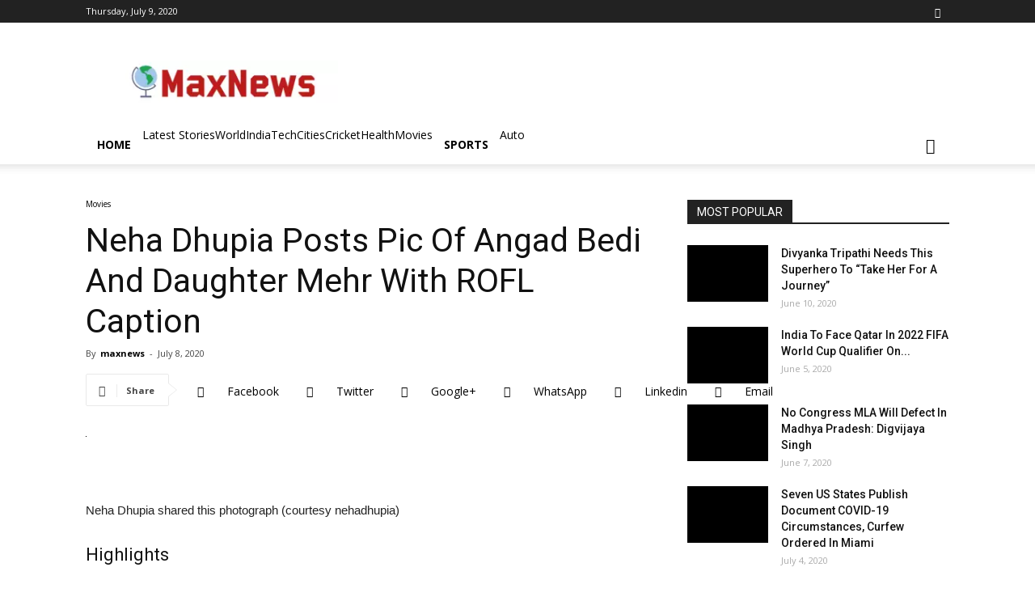

--- FILE ---
content_type: text/html; charset=utf-8
request_url: https://maxnews.in/neha-dhupia-posts-pic-of-angad-bedi-and-daughter-mehr-with-rofl-caption/
body_size: 15648
content:
<!DOCTYPE html>
<html lang="en-US">
<head>
  <meta charset="utf-8">
  <title>Neha Dhupia Posts Pic Of Angad Bedi And Daughter Mehr With ROFL Caption - maxnews</title>
  <meta name="viewport" content="width=device-width, initial-scale=1.0">
  <link rel="pingback" href="/xmlrpc.php">
  <meta property="og:image" content="https://i0.wp.com/maxnews.in/wp-content/uploads/2020/07/eum6j8pg_neha-instagram_625x300_08_July_20.jpg?ssl=1">
  <link rel="icon" type="image/png" href="/wp-content/uploads/2020/06/logo2.png">
  <meta name="bingbot" content="index, follow, max-snippet:-1, max-image-preview:large, max-video-preview:-1">
  <link rel="canonical" href="/neha-dhupia-posts-pic-of-angad-bedi-and-daughter-mehr-with-rofl-caption/">
  <meta property="og:locale" content="en_US">
  <meta property="og:type" content="article">
  <meta property="og:title" content="Neha Dhupia Posts Pic Of Angad Bedi And Daughter Mehr With ROFL Caption - maxnews">
  <meta property="og:description" content="Neha Dhupia shared this photograph (courtesy nehadhupia) Highlights Neha shared a pic of Angad and Mehr
 Neha’s publish cracked up Angad Bedi as nicely
 Angad might be seen taking part in with Mehr in her cot New Delhi: Neha Dhupia and Angad Bedi typically paint Instagram crimson with their liked up posts however their daughter […]">
  <meta property="og:url" content="https://maxnews.in/neha-dhupia-posts-pic-of-angad-bedi-and-daughter-mehr-with-rofl-caption/">
  <meta property="og:site_name" content="maxnews">
  <meta property="article:published_time" content="2020-07-08T20:37:03+00:00">
  <meta property="article:modified_time" content="2020-07-08T20:37:04+00:00">
  <meta property="og:image" content="https://c.ndtvimg.com/2020-07/eum6j8pg_neha-instagram_625x300_08_July_20.jpg">
  <meta name="twitter:card" content="summary_large_image">
  <script type="application/ld+json" class="yoast-schema-graph">
  {"@context":"https://schema.org","@graph":[{"@type":"WebSite","@id":"https://maxnews.in/#website","url":"https://maxnews.in/","name":"maxnews","description":"fastest news website","potentialAction":[{"@type":"SearchAction","target":"https://maxnews.in/?s={search_term_string}","query-input":"required name=search_term_string"}],"inLanguage":"en-US"},{"@type":"ImageObject","@id":"https://maxnews.in/neha-dhupia-posts-pic-of-angad-bedi-and-daughter-mehr-with-rofl-caption/#primaryimage","inLanguage":"en-US","url":"https://i0.wp.com/maxnews.in/wp-content/uploads/2020/07/eum6j8pg_neha-instagram_625x300_08_July_20.jpg?ssl=1"},{"@type":"WebPage","@id":"https://maxnews.in/neha-dhupia-posts-pic-of-angad-bedi-and-daughter-mehr-with-rofl-caption/#webpage","url":"https://maxnews.in/neha-dhupia-posts-pic-of-angad-bedi-and-daughter-mehr-with-rofl-caption/","name":"Neha Dhupia Posts Pic Of Angad Bedi And Daughter Mehr With ROFL Caption - maxnews","isPartOf":{"@id":"https://maxnews.in/#website"},"primaryImageOfPage":{"@id":"https://maxnews.in/neha-dhupia-posts-pic-of-angad-bedi-and-daughter-mehr-with-rofl-caption/#primaryimage"},"datePublished":"2020-07-08T20:37:03+00:00","dateModified":"2020-07-08T20:37:04+00:00","author":{"@id":"https://maxnews.in/#/schema/person/5c2fa45ccc585b8ac6aae565aef01a9a"},"inLanguage":"en-US","potentialAction":[{"@type":"ReadAction","target":["https://maxnews.in/neha-dhupia-posts-pic-of-angad-bedi-and-daughter-mehr-with-rofl-caption/"]}]},{"@type":["Person"],"@id":"https://maxnews.in/#/schema/person/5c2fa45ccc585b8ac6aae565aef01a9a","name":"maxnews","image":{"@type":"ImageObject","@id":"https://maxnews.in/#personlogo","inLanguage":"en-US","url":"https://secure.gravatar.com/avatar/3e3305c7a39f6f5eead3b785c62ec4b8?d=mm&r=g","caption":"maxnews"}}]}
  </script>
  <link rel="dns-prefetch" href="//fonts.googleapis.com">
  <link rel="dns-prefetch" href="//s.w.org">
  <link rel="alternate" type="application/rss+xml" title="maxnews » Feed" href="/feed/">
  <link rel="alternate" type="application/rss+xml" title="maxnews » Comments Feed" href="/comments/feed/">
  <link rel="alternate" type="application/rss+xml" title="maxnews » Neha Dhupia Posts Pic Of Angad Bedi And Daughter Mehr With ROFL Caption Comments Feed" href="/neha-dhupia-posts-pic-of-angad-bedi-and-daughter-mehr-with-rofl-caption/feed/">
  <script type="text/javascript">
                        window._wpemojiSettings = {"baseUrl":"https:\/\/s.w.org\/images\/core\/emoji\/12.0.0-1\/72x72\/","ext":".png","svgUrl":"https:\/\/s.w.org\/images\/core\/emoji\/12.0.0-1\/svg\/","svgExt":".svg","source":{"concatemoji":"https:\/\/maxnews.in\/wp-includes\/js\/wp-emoji-release.min.js"}};
                        /*! This file is auto-generated */
                        !function(e,a,t){var r,n,o,i,p=a.createElement("canvas"),s=p.getContext&&p.getContext("2d");function c(e,t){var a=String.fromCharCode;s.clearRect(0,0,p.width,p.height),s.fillText(a.apply(this,e),0,0);var r=p.toDataURL();return s.clearRect(0,0,p.width,p.height),s.fillText(a.apply(this,t),0,0),r===p.toDataURL()}function l(e){if(!s||!s.fillText)return!1;switch(s.textBaseline="top",s.font="600 32px Arial",e){case"flag":return!c([127987,65039,8205,9895,65039],[127987,65039,8203,9895,65039])&&(!c([55356,56826,55356,56819],[55356,56826,8203,55356,56819])&&!c([55356,57332,56128,56423,56128,56418,56128,56421,56128,56430,56128,56423,56128,56447],[55356,57332,8203,56128,56423,8203,56128,56418,8203,56128,56421,8203,56128,56430,8203,56128,56423,8203,56128,56447]));case"emoji":return!c([55357,56424,55356,57342,8205,55358,56605,8205,55357,56424,55356,57340],[55357,56424,55356,57342,8203,55358,56605,8203,55357,56424,55356,57340])}return!1}function d(e){var t=a.createElement("script");t.src=e,t.defer=t.type="text/javascript",a.getElementsByTagName("head")[0].appendChild(t)}for(i=Array("flag","emoji"),t.supports={everything:!0,everythingExceptFlag:!0},o=0;o<i.length;o++)t.supports[i[o]]=l(i[o]),t.supports.everything=t.supports.everything&&t.supports[i[o]],"flag"!==i[o]&&(t.supports.everythingExceptFlag=t.supports.everythingExceptFlag&&t.supports[i[o]]);t.supports.everythingExceptFlag=t.supports.everythingExceptFlag&&!t.supports.flag,t.DOMReady=!1,t.readyCallback=function(){t.DOMReady=!0},t.supports.everything||(n=function(){t.readyCallback()},a.addEventListener?(a.addEventListener("DOMContentLoaded",n,!1),e.addEventListener("load",n,!1)):(e.attachEvent("onload",n),a.attachEvent("onreadystatechange",function(){"complete"===a.readyState&&t.readyCallback()})),(r=t.source||{}).concatemoji?d(r.concatemoji):r.wpemoji&&r.twemoji&&(d(r.twemoji),d(r.wpemoji)))}(window,document,window._wpemojiSettings);
  </script>
  <style type="text/css">
  img.wp-smiley,
  img.emoji {
        display: inline !important;
        border: none !important;
        box-shadow: none !important;
        height: 1em !important;
        width: 1em !important;
        margin: 0 .07em !important;
        vertical-align: -0.1em !important;
        background: none !important;
        padding: 0 !important;
  }
  </style>
  <link rel="stylesheet" id="wp-block-library-css" href="https://c0.wp.com/c/5.4.2/wp-includes/css/dist/block-library/style.min.css" type="text/css" media="all">
  <style id="wp-block-library-inline-css" type="text/css">
  .has-text-align-justify{text-align:justify;}
  </style>
  <link rel="stylesheet" id="contact-form-7-css" href="/wp-content/plugins/contact-form-7/includes/css/styles.css" type="text/css" media="all">
  <link rel="stylesheet" id="wp_automatic_gallery_style-css" href="/wp-content/plugins/wp-automatic/css/wp-automatic.css" type="text/css" media="all">
  <link rel="stylesheet" id="td-plugin-multi-purpose-css" href="/wp-content/plugins/td-composer/td-multi-purpose/style.css" type="text/css" media="all">
  <link rel="stylesheet" id="google-fonts-style-css" href="https://fonts.googleapis.com/css?family=Open+Sans%3A300italic%2C400%2C400italic%2C600%2C600italic%2C700%7CRoboto%3A300%2C400%2C400italic%2C500%2C500italic%2C700%2C900&ver=9.6.1" type="text/css" media="all">
  <link rel="stylesheet" id="td-theme-css" href="/wp-content/themes/Newspaper/style.css" type="text/css" media="all">
  <link rel="stylesheet" id="tdb_front_style-css" href="/wp-content/plugins/td-cloud-library/assets/css/tdb_less_front.css" type="text/css" media="all">
  <link rel="stylesheet" id="social-logos-css" href="https://c0.wp.com/p/jetpack/8.6.1/_inc/social-logos/social-logos.min.css" type="text/css" media="all">
  <link rel="stylesheet" id="jetpack_css-css" href="https://c0.wp.com/p/jetpack/8.6.1/css/jetpack.css" type="text/css" media="all">
  <script type="text/javascript" src="https://c0.wp.com/c/5.4.2/wp-includes/js/jquery/jquery.js"></script>
  <script type="text/javascript" src="https://c0.wp.com/c/5.4.2/wp-includes/js/jquery/jquery-migrate.min.js"></script>
  <script type="text/javascript" src="/wp-content/plugins/wp-automatic/js/main-front.js"></script>
  <link rel="https://api.w.org/" href="/wp-json/">
  <link rel="EditURI" type="application/rsd+xml" title="RSD" href="/xmlrpc.php">
  <link rel="wlwmanifest" type="application/wlwmanifest+xml" href="/wp-includes/wlwmanifest.xml">
  <link rel="shortlink" href="/?p=14498">
  <link rel="alternate" type="application/json+oembed" href="/wp-json/oembed/1.0/embed?url=https%3A%2F%2Fwww.maxnews.in%2Fneha-dhupia-posts-pic-of-angad-bedi-and-daughter-mehr-with-rofl-caption%2F">
  <link rel="alternate" type="text/xml+oembed" href="/wp-json/oembed/1.0/embed?url=https%3A%2F%2Fwww.maxnews.in%2Fneha-dhupia-posts-pic-of-angad-bedi-and-daughter-mehr-with-rofl-caption%2F&format=xml">
  <link rel="dns-prefetch" href="//i0.wp.com">
  <link rel="dns-prefetch" href="//i1.wp.com">
  <link rel="dns-prefetch" href="//i2.wp.com">
  <link rel="dns-prefetch" href="//c0.wp.com">
  <style type="text/css">
  img#wpstats{display:none}
  </style>
  <script>
        window.tdb_globals = {"wpRestNonce":"55bb582e4a","wpRestUrl":"https:\/\/maxnews.in\/wp-json\/","permalinkStructure":"\/%postname%\/","isAjax":false,"isAdminBarShowing":false,"autoloadScrollPercent":50,"origPostEditUrl":null};
  </script>
  <script>
                                window.tdwGlobal = {"adminUrl":"https:\/\/maxnews.in\/wp-admin\/","wpRestNonce":"55bb582e4a","wpRestUrl":"https:\/\/maxnews.in\/wp-json\/","permalinkStructure":"\/%postname%\/"};
  </script>
  <script>
    
    

            var tdBlocksArray = []; //here we store all the items for the current page

            //td_block class - each ajax block uses a object of this class for requests
            function tdBlock() {
                    this.id = '';
                    this.block_type = 1; //block type id (1-234 etc)
                    this.atts = '';
                    this.td_column_number = '';
                    this.td_current_page = 1; //
                    this.post_count = 0; //from wp
                    this.found_posts = 0; //from wp
                    this.max_num_pages = 0; //from wp
                    this.td_filter_value = ''; //current live filter value
                    this.is_ajax_running = false;
                    this.td_user_action = ''; // load more or infinite loader (used by the animation)
                    this.header_color = '';
                    this.ajax_pagination_infinite_stop = ''; //show load more at page x
            }


        // td_js_generator - mini detector
        (function(){
            var htmlTag = document.getElementsByTagName("html")[0];

                if ( navigator.userAgent.indexOf("MSIE 10.0") > -1 ) {
                htmlTag.className += ' ie10';
            }

            if ( !!navigator.userAgent.match(/Trident.*rv\:11\./) ) {
                htmlTag.className += ' ie11';
            }

                if ( navigator.userAgent.indexOf("Edge") > -1 ) {
                htmlTag.className += ' ieEdge';
            }

            if ( /(iPad|iPhone|iPod)/g.test(navigator.userAgent) ) {
                htmlTag.className += ' td-md-is-ios';
            }

            var user_agent = navigator.userAgent.toLowerCase();
            if ( user_agent.indexOf("android") > -1 ) {
                htmlTag.className += ' td-md-is-android';
            }

            if ( -1 !== navigator.userAgent.indexOf('Mac OS X')  ) {
                htmlTag.className += ' td-md-is-os-x';
            }

            if ( /chrom(e|ium)/.test(navigator.userAgent.toLowerCase()) ) {
               htmlTag.className += ' td-md-is-chrome';
            }

            if ( -1 !== navigator.userAgent.indexOf('Firefox') ) {
                htmlTag.className += ' td-md-is-firefox';
            }

            if ( -1 !== navigator.userAgent.indexOf('Safari') && -1 === navigator.userAgent.indexOf('Chrome') ) {
                htmlTag.className += ' td-md-is-safari';
            }

            if( -1 !== navigator.userAgent.indexOf('IEMobile') ){
                htmlTag.className += ' td-md-is-iemobile';
            }

        })();




        var tdLocalCache = {};

        ( function () {
            "use strict";

            tdLocalCache = {
                data: {},
                remove: function (resource_id) {
                    delete tdLocalCache.data[resource_id];
                },
                exist: function (resource_id) {
                    return tdLocalCache.data.hasOwnProperty(resource_id) && tdLocalCache.data[resource_id] !== null;
                },
                get: function (resource_id) {
                    return tdLocalCache.data[resource_id];
                },
                set: function (resource_id, cachedData) {
                    tdLocalCache.remove(resource_id);
                    tdLocalCache.data[resource_id] = cachedData;
                }
            };
        })();

    
    
  var td_viewport_interval_list=[{"limitBottom":767,"sidebarWidth":228},{"limitBottom":1018,"sidebarWidth":300},{"limitBottom":1140,"sidebarWidth":324}];
  var td_animation_stack_effect="type0";
  var tds_animation_stack=true;
  var td_animation_stack_specific_selectors=".entry-thumb, img";
  var td_animation_stack_general_selectors=".td-animation-stack img, .td-animation-stack .entry-thumb, .post img";
  var td_ajax_url="https:\/\/maxnews.in\/wp-admin\/admin-ajax.php?td_theme_name=Newspaper&v=9.6.1";
  var td_get_template_directory_uri="https:\/\/maxnews.in\/wp-content\/themes\/Newspaper";
  var tds_snap_menu="snap";
  var tds_logo_on_sticky="show_header_logo";
  var tds_header_style="";
  var td_please_wait="Please wait...";
  var td_email_user_pass_incorrect="User or password incorrect!";
  var td_email_user_incorrect="Email or username incorrect!";
  var td_email_incorrect="Email incorrect!";
  var tds_more_articles_on_post_enable="show";
  var tds_more_articles_on_post_time_to_wait="";
  var tds_more_articles_on_post_pages_distance_from_top=0;
  var tds_theme_color_site_wide="#4db2ec";
  var tds_smart_sidebar="enabled";
  var tdThemeName="Newspaper";
  var td_magnific_popup_translation_tPrev="Previous (Left arrow key)";
  var td_magnific_popup_translation_tNext="Next (Right arrow key)";
  var td_magnific_popup_translation_tCounter="%curr% of %total%";
  var td_magnific_popup_translation_ajax_tError="The content from %url% could not be loaded.";
  var td_magnific_popup_translation_image_tError="The image #%curr% could not be loaded.";
  var tdDateNamesI18n={"month_names":["January","February","March","April","May","June","July","August","September","October","November","December"],"month_names_short":["Jan","Feb","Mar","Apr","May","Jun","Jul","Aug","Sep","Oct","Nov","Dec"],"day_names":["Sunday","Monday","Tuesday","Wednesday","Thursday","Friday","Saturday"],"day_names_short":["Sun","Mon","Tue","Wed","Thu","Fri","Sat"]};
  var td_ad_background_click_link="";
  var td_ad_background_click_target="";
  </script>
  <style>
    
  .block-title > span,
    .block-title > span > a,
    .block-title > a,
    .block-title > label,
    .widgettitle,
    .widgettitle:after,
    .td-trending-now-title,
    .td-trending-now-wrapper:hover .td-trending-now-title,
    .wpb_tabs li.ui-tabs-active a,
    .wpb_tabs li:hover a,
    .vc_tta-container .vc_tta-color-grey.vc_tta-tabs-position-top.vc_tta-style-classic .vc_tta-tabs-container .vc_tta-tab.vc_active > a,
    .vc_tta-container .vc_tta-color-grey.vc_tta-tabs-position-top.vc_tta-style-classic .vc_tta-tabs-container .vc_tta-tab:hover > a,
    .td_block_template_1 .td-related-title .td-cur-simple-item,
    .woocommerce .product .products h2:not(.woocommerce-loop-product__title),
    .td-subcat-filter .td-subcat-dropdown:hover .td-subcat-more,
    .td-weather-information:before,
    .td-weather-week:before,
    .td_block_exchange .td-exchange-header:before,
    .td-theme-wrap .td_block_template_3 .td-block-title > *,
    .td-theme-wrap .td_block_template_4 .td-block-title > *,
    .td-theme-wrap .td_block_template_7 .td-block-title > *,
    .td-theme-wrap .td_block_template_9 .td-block-title:after,
    .td-theme-wrap .td_block_template_10 .td-block-title::before,
    .td-theme-wrap .td_block_template_11 .td-block-title::before,
    .td-theme-wrap .td_block_template_11 .td-block-title::after,
    .td-theme-wrap .td_block_template_14 .td-block-title,
    .td-theme-wrap .td_block_template_15 .td-block-title:before,
    .td-theme-wrap .td_block_template_17 .td-block-title:before {
        background-color: #222222;
    }

    .woocommerce div.product .woocommerce-tabs ul.tabs li.active {
        background-color: #222222 !important;
    }

    .block-title,
    .td_block_template_1 .td-related-title,
    .wpb_tabs .wpb_tabs_nav,
    .vc_tta-container .vc_tta-color-grey.vc_tta-tabs-position-top.vc_tta-style-classic .vc_tta-tabs-container,
    .woocommerce div.product .woocommerce-tabs ul.tabs:before,
    .td-theme-wrap .td_block_template_5 .td-block-title > *,
    .td-theme-wrap .td_block_template_17 .td-block-title,
    .td-theme-wrap .td_block_template_17 .td-block-title::before {
        border-color: #222222;
    }

    .td-theme-wrap .td_block_template_4 .td-block-title > *:before,
    .td-theme-wrap .td_block_template_17 .td-block-title::after {
        border-color: #222222 transparent transparent transparent;
    }
    
    .td-theme-wrap .td_block_template_4 .td-related-title .td-cur-simple-item:before {
        border-color: #222222 transparent transparent transparent !important;
    }

    
    .td-footer-wrapper,
    .td-footer-wrapper .td_block_template_7 .td-block-title > *,
    .td-footer-wrapper .td_block_template_17 .td-block-title,
    .td-footer-wrapper .td-block-title-wrap .td-wrapper-pulldown-filter {
        background-color: #111111;
    }

    
    .td-footer-wrapper::before {
        background-image: url('/wp-content/uploads/2020/06/8.jpg');
    }

    
    .td-footer-wrapper::before {
        background-size: cover;
    }

    
    .td-footer-wrapper::before {
        background-position: center center;
    }

    
    .td-footer-wrapper::before {
        opacity: 0.1;
    }



    
    .td-menu-background,
    .td-search-background {
        background-image: url('/wp-content/uploads/2020/06/8.jpg');
    }

    
    .white-popup-block:before {
        background-image: url('/wp-content/uploads/2020/06/8.jpg');
    }
  </style>
  <style></style>
  <style id="tdw-css-placeholder"></style>
  <style>
        @media (max-width: 767px) {
            .td-header-desktop-wrap {
                display: none;
            }
        }
        @media (min-width: 767px) {
            .td-header-mobile-wrap {
                display: none;
            }
        }
  </style>
</head>
<body data-rsssl="1" class="post-template-default single single-post postid-14498 single-format-standard neha-dhupia-posts-pic-of-angad-bedi-and-daughter-mehr-with-rofl-caption global-block-template-1 td-animation-stack-type0 td-full-layout" itemscope="itemscope" itemtype="https://schema.org/WebPage">  <ins data-ad-channel="b1abb8ba140ddacf357f0dd10203906a" data-biqdiq-init></ins>

  <div class="td-scroll-up">
    <i class="td-icon-menu-up"></i>
  </div>
  <div class="td-menu-background"></div>
  <div id="td-mobile-nav">
    <div class="td-mobile-container">
      <div class="td-menu-socials-wrap">
        <div class="td-menu-socials">
          <span class="td-social-icon-wrap"><i class="td-icon-font td-icon-facebook"></i></span>
        </div>
        <div class="td-mobile-close">
          <a href="#"><i class="td-icon-close-mobile"></i></a>
        </div>
      </div>
      <div class="td-mobile-content">
        <div class="menu-main-menu-container">
          <ul id="menu-main-menu" class="td-mobile-main-menu">
            <li id="menu-item-266" class="menu-item menu-item-type-custom menu-item-object-custom menu-item-home menu-item-first menu-item-266">
              <a href="/">Home</a>
            </li>
            <li id="menu-item-261" class="menu-item menu-item-type-taxonomy menu-item-object-category menu-item-261">
              Latest Stories
            </li>
            <li id="menu-item-265" class="menu-item menu-item-type-taxonomy menu-item-object-category menu-item-265">
              World
            </li>
            <li id="menu-item-260" class="menu-item menu-item-type-taxonomy menu-item-object-category menu-item-260">
              India
            </li>
            <li id="menu-item-178" class="menu-item menu-item-type-taxonomy menu-item-object-category menu-item-178">
              Tech
            </li>
            <li id="menu-item-257" class="menu-item menu-item-type-taxonomy menu-item-object-category menu-item-257">
              Cities
            </li>
            <li id="menu-item-258" class="menu-item menu-item-type-taxonomy menu-item-object-category menu-item-258">
              Cricket
            </li>
            <li id="menu-item-259" class="menu-item menu-item-type-taxonomy menu-item-object-category menu-item-259">
              Health
            </li>
            <li id="menu-item-262" class="menu-item menu-item-type-taxonomy menu-item-object-category current-post-ancestor current-menu-parent current-post-parent menu-item-262">
              Movies
            </li>
            <li id="menu-item-263" class="menu-item menu-item-type-taxonomy menu-item-object-category menu-item-263">
              <a href="/category/sports/">Sports</a>
            </li>
            <li id="menu-item-419" class="menu-item menu-item-type-taxonomy menu-item-object-category menu-item-419">
              Auto
            </li>
          </ul>
        </div>
      </div>
    </div>
  </div>
  <div class="td-search-background"></div>
  <div class="td-search-wrap-mob">
    <div class="td-drop-down-search" aria-labelledby="td-header-search-button">
      <form method="get" class="td-search-form" action="https://maxnews.in/">
        <div class="td-search-close">
          <a href="#"><i class="td-icon-close-mobile"></i></a>
        </div>
        <div role="search" class="td-search-input">
          <span>Search</span> <input id="td-header-search-mob" type="text" value="" name="s" autocomplete="off">
        </div>
      </form>
      <div id="td-aj-search-mob"></div>
    </div>
  </div>
  <div id="td-outer-wrap" class="td-theme-wrap">
    <div class="tdc-header-wrap">
      <div class="td-header-wrap td-header-style-1">
        <div class="td-header-top-menu-full td-container-wrap">
          <div class="td-container td-header-row td-header-top-menu">
            <div class="top-bar-style-1">
              <div class="td-header-sp-top-menu">
                <div class="td_data_time">
                  <div>
                    Thursday, July 9, 2020
                  </div>
                </div>
              </div>
              <div class="td-header-sp-top-widget">
                <span class="td-social-icon-wrap"><i class="td-icon-font td-icon-facebook"></i></span>
              </div>
            </div>
          </div>
        </div>
        <div class="td-banner-wrap-full td-logo-wrap-full td-container-wrap">
          <div class="td-container td-header-row td-header-header">
            <div class="td-header-sp-logo">
              <a class="td-main-logo" href="/"><img src="/wp-content/uploads/2020/06/20275506.png" alt=""> <span class="td-visual-hidden">maxnews</span></a>
            </div>
          </div>
        </div>
        <div class="td-header-menu-wrap-full td-container-wrap">
          <div class="td-header-menu-wrap td-header-gradient">
            <div class="td-container td-header-row td-header-main-menu">
              <div id="td-header-menu" role="navigation">
                <div id="td-top-mobile-toggle">
                  <a href="#"><i class="td-icon-font td-icon-mobile"></i></a>
                </div>
                <div class="td-main-menu-logo td-logo-in-header">
                  <a class="td-mobile-logo td-sticky-header" href="/"><img class="td-retina-data" data-retina="https://maxnews.in/wp-content/uploads/2020/06/logo.png" src="/wp-content/uploads/2020/06/logo.png" alt=""></a> <a class="td-header-logo td-sticky-header" href="/"><img src="/wp-content/uploads/2020/06/20275506.png" alt=""></a>
                </div>
                <div class="menu-main-menu-container">
                  <ul id="menu-main-menu-1" class="sf-menu">
                    <li class="menu-item menu-item-type-custom menu-item-object-custom menu-item-home menu-item-first td-menu-item td-normal-menu menu-item-266">
                      <a href="/">Home</a>
                    </li>
                    <li class="menu-item menu-item-type-taxonomy menu-item-object-category td-menu-item td-normal-menu menu-item-261">
                      Latest Stories
                    </li>
                    <li class="menu-item menu-item-type-taxonomy menu-item-object-category td-menu-item td-normal-menu menu-item-265">
                      World
                    </li>
                    <li class="menu-item menu-item-type-taxonomy menu-item-object-category td-menu-item td-normal-menu menu-item-260">
                      India
                    </li>
                    <li class="menu-item menu-item-type-taxonomy menu-item-object-category td-menu-item td-normal-menu menu-item-178">
                      Tech
                    </li>
                    <li class="menu-item menu-item-type-taxonomy menu-item-object-category td-menu-item td-normal-menu menu-item-257">
                      Cities
                    </li>
                    <li class="menu-item menu-item-type-taxonomy menu-item-object-category td-menu-item td-normal-menu menu-item-258">
                      Cricket
                    </li>
                    <li class="menu-item menu-item-type-taxonomy menu-item-object-category td-menu-item td-normal-menu menu-item-259">
                      Health
                    </li>
                    <li class="menu-item menu-item-type-taxonomy menu-item-object-category current-post-ancestor current-menu-parent current-post-parent td-menu-item td-normal-menu menu-item-262">
                      Movies
                    </li>
                    <li class="menu-item menu-item-type-taxonomy menu-item-object-category td-menu-item td-normal-menu menu-item-263">
                      <a href="/category/sports/">Sports</a>
                    </li>
                    <li class="menu-item menu-item-type-taxonomy menu-item-object-category td-menu-item td-normal-menu menu-item-419">
                      Auto
                    </li>
                  </ul>
                </div>
              </div>
              <div class="header-search-wrap">
                <div class="td-search-btns-wrap">
                  <a id="td-header-search-button" href="#" role="button" class="dropdown-toggle" data-toggle="dropdown"><i class="td-icon-search"></i></a> <a id="td-header-search-button-mob" href="#" class="dropdown-toggle" data-toggle="dropdown"><i class="td-icon-search"></i></a>
                </div>
                <div class="td-drop-down-search" aria-labelledby="td-header-search-button">
                  <form method="get" class="td-search-form" action="https://maxnews.in/">
                    <div role="search" class="td-head-form-search-wrap">
                      <input id="td-header-search" type="text" value="" name="s" autocomplete="off"><input class="wpb_button wpb_btn-inverse btn" type="submit" id="td-header-search-top" value="Search">
                    </div>
                  </form>
                  <div id="td-aj-search"></div>
                </div>
              </div>
            </div>
          </div>
        </div>
      </div>
    </div>
    <div class="td-main-content-wrap td-container-wrap">
      <div class="td-container td-post-template-default">
        <div class="td-crumb-container"></div>
        <div class="td-pb-row">
          <div class="td-pb-span8 td-main-content" role="main">
            <div class="td-ss-main-content">
              <article id="post-14498" class="post-14498 post type-post status-publish format-standard has-post-thumbnail category-movies" itemscope itemtype="https://schema.org/Article">
                <div class="td-post-header">
                  <ul class="td-category">
                    <li class="entry-category">
                      Movies
                    </li>
                  </ul>
                  <header class="td-post-title">
                    <h1 class="entry-title">Neha Dhupia Posts Pic Of Angad Bedi And Daughter Mehr With ROFL Caption</h1>
                    <div class="td-module-meta-info">
                      <div class="td-post-author-name">
                        <div class="td-author-by">
                          By
                        </div>
<a href="/author/admin/">maxnews</a>
                        <div class="td-author-line">
                          -
                        </div>
                      </div>
<span class="td-post-date td-post-date-no-dot"><time class="entry-date updated td-module-date" datetime="2020-07-08T20:37:03+00:00">July 8, 2020</time></span>
                    </div>
                  </header>
                </div>
                <div class="td-post-sharing-top">
                  <div id="td_social_sharing_article_top" class="td-post-sharing td-ps-bg td-ps-notext td-post-sharing-style1">
                    <div class="td-post-sharing-visible">
                      <div class="td-social-sharing-button td-social-sharing-button-js td-social-handler td-social-share-text">
                        <div class="td-social-but-icon">
                          <i class="td-icon-share"></i>
                        </div>
                        <div class="td-social-but-text">
                          Share
                        </div>
                      </div>

                      <div class="td-social-but-icon">
                        <i class="td-icon-facebook"></i>
                      </div>
                      <div class="td-social-but-text">
                        Facebook
                      </div> 
                      <div class="td-social-but-icon">
                        <i class="td-icon-twitter"></i>
                      </div>
                      <div class="td-social-but-text">
                        Twitter
                      </div> 
                      <div class="td-social-but-icon">
                        <i class="td-icon-googleplus"></i>
                      </div>
                      <div class="td-social-but-text">
                        Google+
                      </div> 
                      <div class="td-social-but-icon">
                        <i class="td-icon-whatsapp"></i>
                      </div>
                      <div class="td-social-but-text">
                        WhatsApp
                      </div> 
                      <div class="td-social-but-icon">
                        <i class="td-icon-linkedin"></i>
                      </div>
                      <div class="td-social-but-text">
                        Linkedin
                      </div> 
                      <div class="td-social-but-icon">
                        <i class="td-icon-mail"></i>
                      </div>
                      <div class="td-social-but-text">
                        Email
                      </div>
                    </div>
                    <div class="td-social-sharing-hidden">
                      <ul class="td-pulldown-filter-list"></ul>
<a class="td-social-sharing-button td-social-handler td-social-expand-tabs" href="#" data-block-uid="td_social_sharing_article_top">
                      <div class="td-social-but-icon">
                        <i class="td-icon-plus td-social-expand-tabs-icon"></i>
                      </div></a>
                    </div>
                  </div>
                </div>
                <div class="td-post-content">
                  <div class="td-post-featured-image">
                    <img width="" height="" class="entry-thumb td-modal-image" src="https://i0.wp.com/maxnews.in/wp-content/uploads/2020/07/eum6j8pg_neha-instagram_625x300_08_July_20.jpg?w=696&ssl=1" alt="" title="eum6j8pg_neha-instagram_625x300_08_July_20.jpg">
                  </div>
                  <p><br></p>
                  <div itemprop="articleBody" id="ins_storybody">
                    <div class="ins_instory_dv">
                      <div class="ins_instory_dv_cont lazyload"></div>
                      <p class="ins_instory_dv_caption sp_b">Neha Dhupia shared this photograph (courtesy nehadhupia)</p>
                    </div>
                    <div class="highlghts_Wdgt lft-highlghts">
                      <h3>Highlights</h3>
                      <ul>
                        <li>Neha shared a pic of Angad and Mehr
</li>
                        <li>Neha’s publish cracked up Angad Bedi as nicely
</li>
                        <li>Angad might be seen taking part in with Mehr in her cot</li>
                      </ul>
                    </div>
                    <p><b class="place_cont">New Delhi:</b></p>
                    <p>Neha Dhupia and Angad Bedi typically paint Instagram crimson with their liked up posts however their daughter Mehr steals the show every time she features in a post. On Wednesday, Neha Dhupia shared a father-daughter second on Instagram, that includes Angad and Mehr, and she or he swapped an lovely caption for an ROFL one. “Angad Bedi taking on the entire mattress, once more!” wrote Neha together with the LOL emojis. Within the photograph, Angad might be seen taking part in with Mehr within the infant’s cot together with his toes up, which did not match inside, up within the air. Neha’s publish cracked up Angad Bedi as nicely. Have a look:</p>
                    <blockquote class="instagram-media" data-instgrm-captioned="" data-instgrm-permalink="https://www.instagram.com/p/CCYA6tlnPTW/?utm_source=ig_embed&utm_campaign=loading" data-instgrm-version="12" style="background:#FFF; border:0; border-radius:3px; box-shadow:0 0 1px 0 rgba(0,0,0,0.5),0 1px 10px 0 rgba(0,0,0,0.15); margin: 1px; max-width:540px; min-width:326px; padding:0; width:99.375%; width:-webkit-calc(100% - 2px); width:calc(100% - 2px);"></blockquote>
                    <p>For sure that Mehr typically options of Neha’s Instagram. Nevertheless, the couple rigorously keep away from posting images of Mehr’s face. Neha recently shared this video of Mehr “beating daddy up.” Neha additionally shared this photograph of Mehr’s “comfortable place” on Father’s Day.</p>
                    <blockquote class="instagram-media" data-instgrm-captioned="" data-instgrm-permalink="https://www.instagram.com/p/CBvAihvH11I/?utm_source=ig_embed&utm_campaign=loading" data-instgrm-version="12" style="background:#FFF; border:0; border-radius:3px; box-shadow:0 0 1px 0 rgba(0,0,0,0.5),0 1px 10px 0 rgba(0,0,0,0.15); margin: 1px; max-width:540px; min-width:326px; padding:0; width:99.375%; width:-webkit-calc(100% - 2px); width:calc(100% - 2px);"></blockquote>
                    <blockquote class="instagram-media" data-instgrm-captioned="" data-instgrm-permalink="https://www.instagram.com/p/CBsWrYNn46F/?utm_source=ig_embed&utm_campaign=loading" data-instgrm-version="12" style="background:#FFF; border:0; border-radius:3px; box-shadow:0 0 1px 0 rgba(0,0,0,0.5),0 1px 10px 0 rgba(0,0,0,0.15); margin: 1px; max-width:540px; min-width:326px; padding:0; width:99.375%; width:-webkit-calc(100% - 2px); width:calc(100% - 2px);"></blockquote>
                    <p>Neha Dhupia and Angad Bedi’s wedding ceremony anniversary coincides with Mom’s Day yearly, calling for double celebrations. This is how the lockdown occasion of three regarded like this yr:</p>
                    <blockquote class="instagram-media" data-instgrm-captioned="" data-instgrm-permalink="https://www.instagram.com/p/CACzzMTH6BI/?utm_source=ig_embed&utm_campaign=loading" data-instgrm-version="12" style="background:#FFF; border:0; border-radius:3px; box-shadow:0 0 1px 0 rgba(0,0,0,0.5),0 1px 10px 0 rgba(0,0,0,0.15); margin: 1px; max-width:540px; min-width:326px; padding:0; width:99.375%; width:-webkit-calc(100% - 2px); width:calc(100% - 2px);"></blockquote>
                    <p>Neha Dhupia and Angad Bedi had a low-key wedding ceremony at a Delhi Gurudwara in 2018. They later revealed the rushed nature of their wedding ceremony was resulting from Neha’s being pregnant, which was stored beneath wraps for just a few months. Angad Bedi was final seen in <i>The Zoya Issue</i> the place he shared display screen house with Dulquer Salmaan and Sonam Kapoor. He’ll subsequent be seen in <i>Gunjan Saxena: The Kargil Woman</i> co-starring Janhvi Kapoor. However, Neha was final seen in Priyanka Banerjee’s quick movie <i>Devi</i>. She additionally options in MTV’s actuality present <i>Roadies: Revolution</i> as one of many gang leaders.</p>
                  </div>
                  <p>
                  <script async defer src="https://platform.instagram.com/en_US/embeds.js"></script><br>
                  <br>
                  <br>
                  <br>
                  Source link</p>
                  <div class="sharedaddy sd-sharing-enabled">
                    <div class="robots-nocontent sd-block sd-social sd-social-icon-text sd-sharing">
                      <h3 class="sd-title">Share this:</h3>
                      <div class="sd-content">
                        <ul>
                          <li class="share-twitter">
                            <span>Twitter</span>
                          </li>
                          <li class="share-facebook">
                            <span>Facebook</span>
                          </li>
                          <li class="share-end">
                        </li>
</ul>
                      </div>
                    </div>
                  </div>
                </div>
                <footer>
                  <div class="td-post-source-tags"></div>
                  <div class="td-post-sharing-bottom">
                    <div id="td_social_sharing_article_bottom" class="td-post-sharing td-ps-bg td-ps-notext td-post-sharing-style1">
                      <div class="td-post-sharing-visible">
                        <div class="td-social-sharing-button td-social-sharing-button-js td-social-handler td-social-share-text">
                          <div class="td-social-but-icon">
                            <i class="td-icon-share"></i>
                          </div>
                          <div class="td-social-but-text">
                            Share
                          </div>
                        </div>

                        <div class="td-social-but-icon">
                          <i class="td-icon-facebook"></i>
                        </div>
                        <div class="td-social-but-text">
                          Facebook
                        </div> 
                        <div class="td-social-but-icon">
                          <i class="td-icon-twitter"></i>
                        </div>
                        <div class="td-social-but-text">
                          Twitter
                        </div> 
                        <div class="td-social-but-icon">
                          <i class="td-icon-googleplus"></i>
                        </div>
                        <div class="td-social-but-text">
                          Google+
                        </div> 
                        <div class="td-social-but-icon">
                          <i class="td-icon-whatsapp"></i>
                        </div>
                        <div class="td-social-but-text">
                          WhatsApp
                        </div> 
                        <div class="td-social-but-icon">
                          <i class="td-icon-linkedin"></i>
                        </div>
                        <div class="td-social-but-text">
                          Linkedin
                        </div> 
                        <div class="td-social-but-icon">
                          <i class="td-icon-mail"></i>
                        </div>
                        <div class="td-social-but-text">
                          Email
                        </div>
                      </div>
                      <div class="td-social-sharing-hidden">
                        <ul class="td-pulldown-filter-list"></ul>
<a class="td-social-sharing-button td-social-handler td-social-expand-tabs" href="#" data-block-uid="td_social_sharing_article_bottom">
                        <div class="td-social-but-icon">
                          <i class="td-icon-plus td-social-expand-tabs-icon"></i>
                        </div></a>
                      </div>
                    </div>
                  </div>
                  <div class="td-block-row td-post-next-prev">
                    <div class="td-block-span6 td-post-prev-post">
                      <div class="td-post-next-prev-content">
                        <span>Previous article</span><a href="/sports-minister-kiren-rijiju-says-government-has-asked-every-state-to-adopt-one-sport-other-sports-news/">Sports activities Minister Kiren Rijiju Says Authorities Has Requested Each State To Undertake One Sport | Different Sports activities Information</a>
                      </div>
                    </div>
                    <div class="td-next-prev-separator"></div>
                    <div class="td-block-span6 td-post-next-post">
                      <div class="td-post-next-prev-content">
                        <span>Next article</span><a href="/watch-how-to-make-protein-rich-aloo-chana-chaat-to-enjoy-the-rains-this-monsoon/">Watch: How To Make Protein-Wealthy Aloo Chana Chaat To Get pleasure from The Rains This Monsoon</a>
                      </div>
                    </div>
                  </div>
                  <div class="td-author-name vcard author" style="display: none">
                    <span class="fn"><a href="/author/admin/">maxnews</a></span>
                  </div>
<span class="td-page-meta" itemprop="author" itemscope itemtype="https://schema.org/Person">
                  <meta itemprop="name" content="maxnews"></span>
                  <meta itemprop="datePublished" content="2020-07-08T20:37:03+00:00">
                  <meta itemprop="dateModified" content="2020-07-08T20:37:04+00:00">
                  <meta itemscope itemprop="mainEntityOfPage" itemtype="https://schema.org/WebPage" itemid="https://maxnews.in/neha-dhupia-posts-pic-of-angad-bedi-and-daughter-mehr-with-rofl-caption/">
<span class="td-page-meta" itemprop="publisher" itemscope itemtype="https://schema.org/Organization"><span class="td-page-meta" itemprop="logo" itemscope itemtype="https://schema.org/ImageObject">
                  <meta itemprop="url" content="https://maxnews.in/wp-content/uploads/2020/06/20275506.png"></span>
                  <meta itemprop="name" content="maxnews"></span>
                  <meta itemprop="headline" content="Neha Dhupia Posts Pic Of Angad Bedi And Daughter Mehr With ROFL Caption">
<span class="td-page-meta" itemprop="image" itemscope itemtype="https://schema.org/ImageObject">
                  <meta itemprop="url" content="https://i0.wp.com/maxnews.in/wp-content/uploads/2020/07/eum6j8pg_neha-instagram_625x300_08_July_20.jpg?ssl=1">
                  <meta itemprop="width" content="">
                  <meta itemprop="height" content=""></span>
                </footer>
              </article>
              <div class="td_block_wrap td_block_related_posts td_uid_2_5f0660c04ef2d_rand td_with_ajax_pagination td-pb-border-top td_block_template_1" data-td-block-uid="td_uid_2_5f0660c04ef2d">
                <script>
                var block_td_uid_2_5f0660c04ef2d = new tdBlock();
                block_td_uid_2_5f0660c04ef2d.id = "td_uid_2_5f0660c04ef2d";
                block_td_uid_2_5f0660c04ef2d.atts = '{"limit":3,"ajax_pagination":"next_prev","live_filter":"cur_post_same_categories","td_ajax_filter_type":"td_custom_related","class":"td_uid_2_5f0660c04ef2d_rand","td_column_number":3,"live_filter_cur_post_id":14498,"live_filter_cur_post_author":"1","block_template_id":"","header_color":"","ajax_pagination_infinite_stop":"","offset":"","td_ajax_preloading":"","td_filter_default_txt":"","td_ajax_filter_ids":"","el_class":"","color_preset":"","border_top":"","css":"","tdc_css":"","tdc_css_class":"td_uid_2_5f0660c04ef2d_rand","tdc_css_class_style":"td_uid_2_5f0660c04ef2d_rand_style"}';
                block_td_uid_2_5f0660c04ef2d.td_column_number = "3";
                block_td_uid_2_5f0660c04ef2d.block_type = "td_block_related_posts";
                block_td_uid_2_5f0660c04ef2d.post_count = "3";
                block_td_uid_2_5f0660c04ef2d.found_posts = "524";
                block_td_uid_2_5f0660c04ef2d.header_color = "";
                block_td_uid_2_5f0660c04ef2d.ajax_pagination_infinite_stop = "";
                block_td_uid_2_5f0660c04ef2d.max_num_pages = "175";
                tdBlocksArray.push(block_td_uid_2_5f0660c04ef2d);
                </script>
                <h4 class="td-related-title td-block-title">
<a id="td_uid_3_5f0660c050ddc" class="td-related-left td-cur-simple-item" data-td_filter_value="" data-td_block_id="td_uid_2_5f0660c04ef2d" href="#">RELATED ARTICLES</a><a id="td_uid_4_5f0660c050ddf" class="td-related-right" data-td_filter_value="td_related_more_from_author" data-td_block_id="td_uid_2_5f0660c04ef2d" href="#">MORE FROM AUTHOR</a>
</h4>
                <div id="td_uid_2_5f0660c04ef2d" class="td_block_inner">
                  <div class="td-related-row">
                    <div class="td-related-span4">
                      <div class="td_module_related_posts td-animation-stack td_mod_related_posts">
                        <div class="td-module-image">
                          <div class="td-module-thumb">
                            <a href="/hello-husband-actress-kamya-panjabi-has-something-to-tell-shalabh-dang/" rel="bookmark" class="td-image-wrap" title="“Hey, Husband”: Actress Kamya Panjabi Has One thing To Inform Shalabh Dang"><img class="entry-thumb" src="[data-uri]" alt="" title="“Hey, Husband”: Actress Kamya Panjabi Has One thing To Inform Shalabh Dang" data-type="image_tag" data-img-url="https://i2.wp.com/maxnews.in/wp-content/uploads/2020/07/v3jilbj8_kamya-panjabi_625x300_08_July_20.jpg?resize=218%2C150&ssl=1" width="" height=""></a>
                          </div>Movies
                        </div>
                        <div class="item-details">
                          <h3 class="entry-title td-module-title"><a href="/hello-husband-actress-kamya-panjabi-has-something-to-tell-shalabh-dang/" rel="bookmark" title="“Hey, Husband”: Actress Kamya Panjabi Has One thing To Inform Shalabh Dang">“Hey, Husband”: Actress Kamya Panjabi Has One thing To Inform Shalabh Dang</a></h3>
                        </div>
                      </div>
                    </div>
                    <div class="td-related-span4">
                      <div class="td_module_related_posts td-animation-stack td_mod_related_posts">
                        <div class="td-module-image">
                          <div class="td-module-thumb">
                            <a href="/arjun-rampal-and-girlfriend-gabriella-demetriades-light-up-instagram-on-anniversary-with-happy-family-pics/" rel="bookmark" class="td-image-wrap" title="Arjun Rampal And Girlfriend Gabriella Demetriades Mild Up Instagram On Anniversary With Blissful Household Pics"><img class="entry-thumb" src="[data-uri]" alt="" title="Arjun Rampal And Girlfriend Gabriella Demetriades Mild Up Instagram On Anniversary With Blissful Household Pics" data-type="image_tag" data-img-url="https://i1.wp.com/maxnews.in/wp-content/uploads/2020/07/427mdas8_arjun-rampal-gabriella-anniversary-_625x300_08_July_20.jpg?resize=218%2C150&ssl=1" width="" height=""></a>
                          </div>Movies
                        </div>
                        <div class="item-details">
                          <h3 class="entry-title td-module-title"><a href="/arjun-rampal-and-girlfriend-gabriella-demetriades-light-up-instagram-on-anniversary-with-happy-family-pics/" rel="bookmark" title="Arjun Rampal And Girlfriend Gabriella Demetriades Mild Up Instagram On Anniversary With Blissful Household Pics">Arjun Rampal And Girlfriend Gabriella Demetriades Mild Up Instagram On Anniversary With Blissful Household Pics</a></h3>
                        </div>
                      </div>
                    </div>
                    <div class="td-related-span4">
                      <div class="td_module_related_posts td-animation-stack td_mod_related_posts">
                        <div class="td-module-image">
                          <div class="td-module-thumb">
                            <a href="/jacqueline-fernandez-has-been-battling-anxiety-with-yoga-read-her-post/" rel="bookmark" class="td-image-wrap" title="Jacqueline Fernandez Has Been Battling Nervousness With Yoga – Learn Her Put up"><img class="entry-thumb" src="[data-uri]" alt="" title="Jacqueline Fernandez Has Been Battling Nervousness With Yoga – Learn Her Put up" data-type="image_tag" data-img-url="https://i1.wp.com/maxnews.in/wp-content/uploads/2020/07/vrotlpio_jacqueline-instagram_625x300_08_July_20.jpg?resize=218%2C150&ssl=1" width="" height=""></a>
                          </div>Movies
                        </div>
                        <div class="item-details">
                          <h3 class="entry-title td-module-title"><a href="/jacqueline-fernandez-has-been-battling-anxiety-with-yoga-read-her-post/" rel="bookmark" title="Jacqueline Fernandez Has Been Battling Nervousness With Yoga – Learn Her Put up">Jacqueline Fernandez Has Been Battling Nervousness With Yoga – Learn Her Put up</a></h3>
                        </div>
                      </div>
                    </div>
                  </div>
                </div>
                <div class="td-next-prev-wrap">
                  <a href="#" class="td-ajax-prev-page ajax-page-disabled" id="prev-page-td_uid_2_5f0660c04ef2d" data-td_block_id="td_uid_2_5f0660c04ef2d"><i class="td-icon-font td-icon-menu-left"></i></a><a href="#" class="td-ajax-next-page" id="next-page-td_uid_2_5f0660c04ef2d" data-td_block_id="td_uid_2_5f0660c04ef2d"><i class="td-icon-font td-icon-menu-right"></i></a>
                </div>
              </div>
            </div>
          </div>
          <div class="td-pb-span4 td-main-sidebar" role="complementary">
            <div class="td-ss-main-sidebar">
              <div class="td_block_wrap td_block_7 td_block_widget td_uid_6_5f0660c0522b8_rand td_with_ajax_pagination td-pb-border-top td_block_template_1 td-column-1 td_block_padding" data-td-block-uid="td_uid_6_5f0660c0522b8">
                <script>
                var block_td_uid_6_5f0660c0522b8 = new tdBlock();
                block_td_uid_6_5f0660c0522b8.id = "td_uid_6_5f0660c0522b8";
                block_td_uid_6_5f0660c0522b8.atts = '{"sort":"random_posts","custom_title":"MOST POPULAR","limit":"4","header_color":"","ajax_pagination":"load_more","class":"td_block_widget td_uid_6_5f0660c0522b8_rand","separator":"","custom_url":"","block_template_id":"","m6_tl":"","post_ids":"","category_id":"","category_ids":"","tag_slug":"","autors_id":"","installed_post_types":"","offset":"","show_modified_date":"","el_class":"","td_ajax_filter_type":"","td_ajax_filter_ids":"","td_filter_default_txt":"All","td_ajax_preloading":"","f_header_font_header":"","f_header_font_title":"Block header","f_header_font_settings":"","f_header_font_family":"","f_header_font_size":"","f_header_font_line_height":"","f_header_font_style":"","f_header_font_weight":"","f_header_font_transform":"","f_header_font_spacing":"","f_header_":"","f_ajax_font_title":"Ajax categories","f_ajax_font_settings":"","f_ajax_font_family":"","f_ajax_font_size":"","f_ajax_font_line_height":"","f_ajax_font_style":"","f_ajax_font_weight":"","f_ajax_font_transform":"","f_ajax_font_spacing":"","f_ajax_":"","f_more_font_title":"Load more button","f_more_font_settings":"","f_more_font_family":"","f_more_font_size":"","f_more_font_line_height":"","f_more_font_style":"","f_more_font_weight":"","f_more_font_transform":"","f_more_font_spacing":"","f_more_":"","m6f_title_font_header":"","m6f_title_font_title":"Article title","m6f_title_font_settings":"","m6f_title_font_family":"","m6f_title_font_size":"","m6f_title_font_line_height":"","m6f_title_font_style":"","m6f_title_font_weight":"","m6f_title_font_transform":"","m6f_title_font_spacing":"","m6f_title_":"","m6f_cat_font_title":"Article category tag","m6f_cat_font_settings":"","m6f_cat_font_family":"","m6f_cat_font_size":"","m6f_cat_font_line_height":"","m6f_cat_font_style":"","m6f_cat_font_weight":"","m6f_cat_font_transform":"","m6f_cat_font_spacing":"","m6f_cat_":"","m6f_meta_font_title":"Article meta info","m6f_meta_font_settings":"","m6f_meta_font_family":"","m6f_meta_font_size":"","m6f_meta_font_line_height":"","m6f_meta_font_style":"","m6f_meta_font_weight":"","m6f_meta_font_transform":"","m6f_meta_font_spacing":"","m6f_meta_":"","ajax_pagination_infinite_stop":"","css":"","tdc_css":"","td_column_number":1,"color_preset":"","border_top":"","tdc_css_class":"td_uid_6_5f0660c0522b8_rand","tdc_css_class_style":"td_uid_6_5f0660c0522b8_rand_style"}';
                block_td_uid_6_5f0660c0522b8.td_column_number = "1";
                block_td_uid_6_5f0660c0522b8.block_type = "td_block_7";
                block_td_uid_6_5f0660c0522b8.post_count = "4";
                block_td_uid_6_5f0660c0522b8.found_posts = "4997";
                block_td_uid_6_5f0660c0522b8.header_color = "";
                block_td_uid_6_5f0660c0522b8.ajax_pagination_infinite_stop = "";
                block_td_uid_6_5f0660c0522b8.max_num_pages = "1250";
                tdBlocksArray.push(block_td_uid_6_5f0660c0522b8);
                </script>
                <div class="td-block-title-wrap">
                  <h4 class="block-title td-block-title"><span class="td-pulldown-size">MOST POPULAR</span></h4>
                </div>
                <div id="td_uid_6_5f0660c0522b8" class="td_block_inner">
                  <div class="td-block-span12">
                    <div class="td_module_6 td_module_wrap td-animation-stack">
                      <div class="td-module-thumb">
                        <img class="entry-thumb" src="[data-uri]" alt="" title="Divyanka Tripathi Needs This Superhero To “Take Her For A Journey”" data-type="image_tag" data-img-url="https://i1.wp.com/maxnews.in/wp-content/uploads/2020/06/7nffetd_divyanka-instagram_625x300_10_June_20.jpg?resize=100%2C70&ssl=1" width="" height="">
                      </div>
                      <div class="item-details">
                        <h3 class="entry-title td-module-title">Divyanka Tripathi Needs This Superhero To “Take Her For A Journey”</h3>
                        <div class="td-module-meta-info">
                          <span class="td-post-date"><time class="entry-date updated td-module-date" datetime="2020-06-10T21:58:52+00:00">June 10, 2020</time></span>
                        </div>
                      </div>
                    </div>
                  </div>
                  <div class="td-block-span12">
                    <div class="td_module_6 td_module_wrap td-animation-stack">
                      <div class="td-module-thumb">
                        <img class="entry-thumb" src="[data-uri]" alt="" title="India To Face Qatar In 2022 FIFA World Cup Qualifier On October eight | Soccer Information" data-type="image_tag" data-img-url="https://i2.wp.com/maxnews.in/wp-content/uploads/2020/06/213kbd7_indian-football-team_625x300_05_June_20.jpg?resize=100%2C70&ssl=1" width="" height="">
                      </div>
                      <div class="item-details">
                        <h3 class="entry-title td-module-title">India To Face Qatar In 2022 FIFA World Cup Qualifier On...</h3>
                        <div class="td-module-meta-info">
                          <span class="td-post-date"><time class="entry-date updated td-module-date" datetime="2020-06-05T19:36:20+00:00">June 5, 2020</time></span>
                        </div>
                      </div>
                    </div>
                  </div>
                  <div class="td-block-span12">
                    <div class="td_module_6 td_module_wrap td-animation-stack">
                      <div class="td-module-thumb">
                        <img class="entry-thumb" src="[data-uri]" alt="" title="No Congress MLA Will Defect In Madhya Pradesh: Digvijaya Singh" data-type="image_tag" data-img-url="https://i2.wp.com/maxnews.in/wp-content/uploads/2020/06/digvijaya-singh_650x400_81463742950.jpg?resize=100%2C70&ssl=1" width="" height="">
                      </div>
                      <div class="item-details">
                        <h3 class="entry-title td-module-title">No Congress MLA Will Defect In Madhya Pradesh: Digvijaya Singh</h3>
                        <div class="td-module-meta-info">
                          <span class="td-post-date"><time class="entry-date updated td-module-date" datetime="2020-06-07T19:40:50+00:00">June 7, 2020</time></span>
                        </div>
                      </div>
                    </div>
                  </div>
                  <div class="td-block-span12">
                    <div class="td_module_6 td_module_wrap td-animation-stack">
                      <div class="td-module-thumb">
                        <a href="/seven-us-states-post-record-covid-19-cases-curfew-ordered-in-miami/" rel="bookmark" class="td-image-wrap" title="Seven US States Publish Document COVID-19 Circumstances, Curfew Ordered In Miami"><img class="entry-thumb" src="[data-uri]" alt="NDTV News" title="Seven US States Publish Document COVID-19 Circumstances, Curfew Ordered In Miami" data-type="image_tag" data-img-url="https://i1.wp.com/maxnews.in/wp-content/uploads/2020/07/rjbhqosg_miami-curfew_625x300_04_July_20.jpg?resize=100%2C70&ssl=1" width="100" height="70"></a>
                      </div>
                      <div class="item-details">
                        <h3 class="entry-title td-module-title"><a href="/seven-us-states-post-record-covid-19-cases-curfew-ordered-in-miami/" rel="bookmark" title="Seven US States Publish Document COVID-19 Circumstances, Curfew Ordered In Miami">Seven US States Publish Document COVID-19 Circumstances, Curfew Ordered In Miami</a></h3>
                        <div class="td-module-meta-info">
                          <span class="td-post-date"><time class="entry-date updated td-module-date" datetime="2020-07-04T01:49:04+00:00">July 4, 2020</time></span>
                        </div>
                      </div>
                    </div>
                  </div>
                </div>
                <div class="td-load-more-wrap">
                  <a href="#" class="td_ajax_load_more td_ajax_load_more_js" id="next-page-td_uid_6_5f0660c0522b8" data-td_block_id="td_uid_6_5f0660c0522b8">Load more<i class="td-icon-font td-icon-menu-right"></i></a>
                </div>
              </div>
              <div class="td_block_wrap td_block_15 td_block_widget td_uid_7_5f0660c0577b9_rand td_with_ajax_pagination td-pb-border-top td_block_template_1 td-column-1 td_block_padding" data-td-block-uid="td_uid_7_5f0660c0577b9">
                <script>
                var block_td_uid_7_5f0660c0577b9 = new tdBlock();
                block_td_uid_7_5f0660c0577b9.id = "td_uid_7_5f0660c0577b9";
                block_td_uid_7_5f0660c0577b9.atts = '{"sort":"random_posts","custom_title":"HOT NEWS","limit":"4","header_color":"","ajax_pagination":"next_prev","class":"td_block_widget td_uid_7_5f0660c0577b9_rand","separator":"","custom_url":"","block_template_id":"","mx4_tl":"","post_ids":"","category_id":"","category_ids":"","tag_slug":"","autors_id":"","installed_post_types":"","offset":"","show_modified_date":"","el_class":"","td_ajax_filter_type":"","td_ajax_filter_ids":"","td_filter_default_txt":"All","td_ajax_preloading":"","f_header_font_header":"","f_header_font_title":"Block header","f_header_font_settings":"","f_header_font_family":"","f_header_font_size":"","f_header_font_line_height":"","f_header_font_style":"","f_header_font_weight":"","f_header_font_transform":"","f_header_font_spacing":"","f_header_":"","f_ajax_font_title":"Ajax categories","f_ajax_font_settings":"","f_ajax_font_family":"","f_ajax_font_size":"","f_ajax_font_line_height":"","f_ajax_font_style":"","f_ajax_font_weight":"","f_ajax_font_transform":"","f_ajax_font_spacing":"","f_ajax_":"","f_more_font_title":"Load more button","f_more_font_settings":"","f_more_font_family":"","f_more_font_size":"","f_more_font_line_height":"","f_more_font_style":"","f_more_font_weight":"","f_more_font_transform":"","f_more_font_spacing":"","f_more_":"","mx4f_title_font_header":"","mx4f_title_font_title":"Article title","mx4f_title_font_settings":"","mx4f_title_font_family":"","mx4f_title_font_size":"","mx4f_title_font_line_height":"","mx4f_title_font_style":"","mx4f_title_font_weight":"","mx4f_title_font_transform":"","mx4f_title_font_spacing":"","mx4f_title_":"","mx4f_cat_font_title":"Article category tag","mx4f_cat_font_settings":"","mx4f_cat_font_family":"","mx4f_cat_font_size":"","mx4f_cat_font_line_height":"","mx4f_cat_font_style":"","mx4f_cat_font_weight":"","mx4f_cat_font_transform":"","mx4f_cat_font_spacing":"","mx4f_cat_":"","ajax_pagination_infinite_stop":"","css":"","tdc_css":"","td_column_number":1,"color_preset":"","border_top":"","tdc_css_class":"td_uid_7_5f0660c0577b9_rand","tdc_css_class_style":"td_uid_7_5f0660c0577b9_rand_style"}';
                block_td_uid_7_5f0660c0577b9.td_column_number = "1";
                block_td_uid_7_5f0660c0577b9.block_type = "td_block_15";
                block_td_uid_7_5f0660c0577b9.post_count = "4";
                block_td_uid_7_5f0660c0577b9.found_posts = "4997";
                block_td_uid_7_5f0660c0577b9.header_color = "";
                block_td_uid_7_5f0660c0577b9.ajax_pagination_infinite_stop = "";
                block_td_uid_7_5f0660c0577b9.max_num_pages = "1250";
                tdBlocksArray.push(block_td_uid_7_5f0660c0577b9);
                </script>
                <div class="td-block-title-wrap">
                  <h4 class="block-title td-block-title"><span class="td-pulldown-size">HOT NEWS</span></h4>
                </div>
                <div id="td_uid_7_5f0660c0577b9" class="td_block_inner td-column-1">
                  <div class="td-cust-row">
                    <div class="td-block-span12">
                      <div class="td_module_mx4 td_module_wrap td-animation-stack">
                        <div class="td-module-image">
                          <div class="td-module-thumb">
                            <a href="/automakers-laud-u-s-consumer-resilience-despite-covid-19-hit-to-sales/" rel="bookmark" class="td-image-wrap" title="Automakers Laud U.S. Shopper ‘Resilience’ Regardless of COVID-19 Hit To Gross sales"><img class="entry-thumb" src="[data-uri]" alt="U.S. auto production was shut down for 2 months in the spring to control the spread of the virus" title="Automakers Laud U.S. Shopper ‘Resilience’ Regardless of COVID-19 Hit To Gross sales" data-type="image_tag" data-img-url="https://i0.wp.com/maxnews.in/wp-content/uploads/2020/07/Automakers-Laud-U.S.-Consumer-Resilience-Despite-COVID-19-Hit-To-Sales.JPG?resize=218%2C150&ssl=1" width="" height=""></a>
                          </div>Auto
                        </div>
                        <h3 class="entry-title td-module-title"><a href="/automakers-laud-u-s-consumer-resilience-despite-covid-19-hit-to-sales/" rel="bookmark" title="Automakers Laud U.S. Shopper ‘Resilience’ Regardless of COVID-19 Hit To Gross sales">Automakers Laud U.S. Shopper ‘Resilience’ Regardless of COVID-19 Hit To Gross...</a></h3>
                      </div>
                    </div>
                    <div class="td-block-span12">
                      <div class="td_module_mx4 td_module_wrap td-animation-stack">
                        <div class="td-module-image">
                          <div class="td-module-thumb">
                            <img class="entry-thumb" src="[data-uri]" alt="Volkswagen has also rolled out special offers for healthcare professionals on the Polo & Vento" title="Volkswagen India Resumes Operations At Dealerships; Rolls Out Particular Service Affords" data-type="image_tag" data-img-url="https://i2.wp.com/maxnews.in/wp-content/uploads/2020/06/Volkswagen-India-Resumes-Operations-At-Dealerships-Rolls-Out-Special-Service.jpg?resize=218%2C150&ssl=1" width="218" height="150">
                          </div>Auto
                        </div>
                        <h3 class="entry-title td-module-title">Volkswagen India Resumes Operations At Dealerships; Rolls Out Particular Service Affords</h3>
                      </div>
                    </div>
                  </div>
                  <div class="td-cust-row">
                    <div class="td-block-span12">
                      <div class="td_module_mx4 td_module_wrap td-animation-stack">
                        <div class="td-module-image">
                          <div class="td-module-thumb">
                            <img class="entry-thumb" src="[data-uri]" alt="Amazon Flex Delivery Programme Expanded to Over 35 Cities in India" title="Amazon Expands Flex Supply Programme to Over 35 Indian Cities" data-type="image_tag" data-img-url="https://i0.wp.com/maxnews.in/wp-content/uploads/2020/06/Amazon-Expands-Flex-Delivery-Programme-to-Over-35-Indian-Cities.jpg?resize=218%2C150&ssl=1" width="218" height="150">
                          </div>Tech
                        </div>
                        <h3 class="entry-title td-module-title">Amazon Expands Flex Supply Programme to Over 35 Indian Cities</h3>
                      </div>
                    </div>
                    <div class="td-block-span12">
                      <div class="td_module_mx4 td_module_wrap td-animation-stack">
                        <div class="td-module-image">
                          <div class="td-module-thumb">
                            <img class="entry-thumb" src="[data-uri]" alt="" title="Chinese language Soccer Affiliation Bans Gamers For Six Months After Coronavirus Guidelines Damaged | Soccer Information" data-type="image_tag" data-img-url="https://i0.wp.com/maxnews.in/wp-content/uploads/2020/06/fj8n466o_football-afp_625x300_08_June_20.jpg?resize=218%2C150&ssl=1" width="" height="">
                          </div>
<a href="/category/sports/" class="td-post-category">Sports</a>
                        </div>
                        <h3 class="entry-title td-module-title">Chinese language Soccer Affiliation Bans Gamers For Six Months After Coronavirus...</h3>
                      </div>
                    </div>
                  </div>
                </div>
                <div class="td-next-prev-wrap">
                  <a href="#" class="td-ajax-prev-page ajax-page-disabled" id="prev-page-td_uid_7_5f0660c0577b9" data-td_block_id="td_uid_7_5f0660c0577b9"><i class="td-icon-font td-icon-menu-left"></i></a><a href="#" class="td-ajax-next-page" id="next-page-td_uid_7_5f0660c0577b9" data-td_block_id="td_uid_7_5f0660c0577b9"><i class="td-icon-font td-icon-menu-right"></i></a>
                </div>
              </div>
              <div class="clearfix"></div>
            </div>
          </div>
        </div>
      </div>
    </div>
    <div class="td-sub-footer-container td-container-wrap">
      <div class="td-container">
        <div class="td-pb-row">
          <div class="td-pb-span td-sub-footer-menu">
            <div class="menu-td-demo-footer-menu-container">
              <ul id="menu-td-demo-footer-menu" class="td-subfooter-menu">
                <li id="menu-item-176" class="menu-item menu-item-type-post_type menu-item-object-page menu-item-first td-menu-item td-normal-menu menu-item-176">
                  Disclaimer
                </li>
                <li id="menu-item-174" class="menu-item menu-item-type-post_type menu-item-object-page menu-item-privacy-policy td-menu-item td-normal-menu menu-item-174">
                  Privacy Policy
                </li>
                <li id="menu-item-526" class="menu-item menu-item-type-post_type menu-item-object-page td-menu-item td-normal-menu menu-item-526">
                  <a href="/about-us/">About Us</a>
                </li>
                <li id="menu-item-528" class="menu-item menu-item-type-post_type menu-item-object-page td-menu-item td-normal-menu menu-item-528">
                  Editorial Policy
                </li>
                <li id="menu-item-530" class="menu-item menu-item-type-post_type menu-item-object-page td-menu-item td-normal-menu menu-item-530">
                  Contact Us
                </li>
              </ul>
            </div>
          </div>
          <div class="td-pb-span td-sub-footer-copy">
            © Copyright 2022 maxnews.in | All Rights Reserved.
          </div>
        </div>
      </div>
    </div>
  </div>
  <div class="td-more-articles-box">
    <i class="td-icon-close td-close-more-articles-box"></i> <span class="td-more-articles-box-title">MORE STORIES</span>
    <div class="td-content-more-articles-box">
      <div class="td_module_6 td_module_wrap td-animation-stack">
        <div class="td-module-thumb">
          <a href="/have-raised-matter-with-officials-indian-embassy-in-us-on-students-visa-rule/" rel="bookmark" class="td-image-wrap" title="Have Raised Matter With Officers: Indian Embassy In US On College students Visa Rule"><img class="entry-thumb" src="[data-uri]" alt="" title="Have Raised Matter With Officers: Indian Embassy In US On College students Visa Rule" data-type="image_tag" data-img-url="https://i1.wp.com/maxnews.in/wp-content/uploads/2020/07/rffqnm18_classroom-generic_625x300_15_May_20.jpg?resize=100%2C70&ssl=1" width="" height=""></a>
        </div>
        <div class="item-details">
          <h3 class="entry-title td-module-title"><a href="/have-raised-matter-with-officials-indian-embassy-in-us-on-students-visa-rule/" rel="bookmark" title="Have Raised Matter With Officers: Indian Embassy In US On College students Visa Rule">Have Raised Matter With Officers: Indian Embassy In US On College...</a></h3>
          <div class="td-module-meta-info">
            <span class="td-post-date"><time class="entry-date updated td-module-date" datetime="2020-07-08T23:50:05+00:00">July 8, 2020</time></span>
          </div>
        </div>
      </div>
      <div class="td_module_6 td_module_wrap td-animation-stack">
        <div class="td-module-thumb">
          <a href="/hello-husband-actress-kamya-panjabi-has-something-to-tell-shalabh-dang/" rel="bookmark" class="td-image-wrap" title="“Hey, Husband”: Actress Kamya Panjabi Has One thing To Inform Shalabh Dang"><img class="entry-thumb" src="[data-uri]" alt="" title="“Hey, Husband”: Actress Kamya Panjabi Has One thing To Inform Shalabh Dang" data-type="image_tag" data-img-url="https://i2.wp.com/maxnews.in/wp-content/uploads/2020/07/v3jilbj8_kamya-panjabi_625x300_08_July_20.jpg?resize=100%2C70&ssl=1" width="" height=""></a>
        </div>
        <div class="item-details">
          <h3 class="entry-title td-module-title"><a href="/hello-husband-actress-kamya-panjabi-has-something-to-tell-shalabh-dang/" rel="bookmark" title="“Hey, Husband”: Actress Kamya Panjabi Has One thing To Inform Shalabh Dang">“Hey, Husband”: Actress Kamya Panjabi Has One thing To Inform Shalabh...</a></h3>
          <div class="td-module-meta-info">
            <span class="td-post-date"><time class="entry-date updated td-module-date" datetime="2020-07-08T23:40:07+00:00">July 8, 2020</time></span>
          </div>
        </div>
      </div>
    </div>
  </div>
  <script type="text/javascript">
                window.WPCOM_sharing_counts = {"https:\/\/maxnews.in\/neha-dhupia-posts-pic-of-angad-bedi-and-daughter-mehr-with-rofl-caption\/":14498};
  </script> 
  <script type="text/javascript" src="https://c0.wp.com/p/jetpack/8.6.1/_inc/build/photon/photon.min.js"></script> 
  <script type="text/javascript">


  /* <![CDATA[ */
  var wpcf7 = {"apiSettings":{"root":"https:\/\/maxnews.in\/wp-json\/contact-form-7\/v1","namespace":"contact-form-7\/v1"}};
  /* ]]> */
  </script> 
  <script type="text/javascript" src="/wp-content/plugins/contact-form-7/includes/js/scripts.js"></script> 
  <script type="text/javascript" src="https://c0.wp.com/c/5.4.2/wp-includes/js/underscore.min.js"></script> 
  <script type="text/javascript" src="/wp-content/plugins/td-cloud-library/assets/js/js_posts_autoload.min.js"></script> 
  <script type="text/javascript" src="/wp-content/themes/Newspaper/js/tagdiv_theme.min.js"></script> 
  <script type="text/javascript" src="https://c0.wp.com/c/5.4.2/wp-includes/js/comment-reply.min.js"></script> 
  <script type="text/javascript" src="/wp-content/plugins/td-cloud-library/assets/js/js_files_for_front.min.js"></script> 
  <script type="text/javascript" src="https://c0.wp.com/c/5.4.2/wp-includes/js/wp-embed.min.js"></script> 
  <script type="text/javascript">


  /* <![CDATA[ */
  var sharing_js_options = {"lang":"en","counts":"1","is_stats_active":"1"};
  /* ]]> */
  </script> 
  <script type="text/javascript" src="https://c0.wp.com/p/jetpack/8.6.1/_inc/build/sharedaddy/sharing.min.js"></script> 
  <script type="text/javascript">


  var windowOpen;
                        jQuery( document.body ).on( 'click', 'a.share-twitter', function() {
                                // If there's another sharing window open, close it.
                                if ( 'undefined' !== typeof windowOpen ) {
                                        windowOpen.close();
                                }
                                windowOpen = window.open( jQuery( this ).attr( 'href' ), 'wpcomtwitter', 'menubar=1,resizable=1,width=600,height=350' );
                                return false;
                        });
  var windowOpen;
                        jQuery( document.body ).on( 'click', 'a.share-facebook', function() {
                                // If there's another sharing window open, close it.
                                if ( 'undefined' !== typeof windowOpen ) {
                                        windowOpen.close();
                                }
                                windowOpen = window.open( jQuery( this ).attr( 'href' ), 'wpcomfacebook', 'menubar=1,resizable=1,width=600,height=400' );
                                return false;
                        });
  </script> 
  <script>


    

        

                (function(){
                        var html_jquery_obj = jQuery('html');

                        if (html_jquery_obj.length && (html_jquery_obj.is('.ie8') || html_jquery_obj.is('.ie9'))) {

                                var path = 'https://maxnews.in/wp-content/themes/Newspaper/style.css';

                                jQuery.get(path, function(data) {

                                        var str_split_separator = '#td_css_split_separator';
                                        var arr_splits = data.split(str_split_separator);
                                        var arr_length = arr_splits.length;

                                        if (arr_length > 1) {

                                                var dir_path = 'https://maxnews.in/wp-content/themes/Newspaper';
                                                var splited_css = '';

                                                for (var i = 0; i < arr_length; i++) {
                                                        if (i > 0) {
                                                                arr_splits[i] = str_split_separator + ' ' + arr_splits[i];
                                                        }
                                                        //jQuery('head').append('<style>' + arr_splits[i] + '');

                                                        var formated_str = arr_splits[i].replace(/\surl\(\'(?!data\:)/gi, function regex_function(str) {
                                                                return ' url(\'' + dir_path + '/' + str.replace(/url\(\'/gi, '').replace(/^\s+|\s+$/gm,'');
                                                        });

                                                        splited_css += "<style>" + formated_str + "";
                                                }

                                                var td_theme_css = jQuery('link#td-theme-css');

                                                if (td_theme_css.length) {
                                                        td_theme_css.after(splited_css);
                                                }
                                        }
                                });
                        }
                })();

        
        
  </script> 
  <script type="text/javascript">


        _stq = window._stq || [];
        _stq.push([ 'view', {v:'ext',j:'1:8.6.1',blog:'179479903',post:'14498',tz:'0',srv:'maxnews.in'} ]);
        _stq.push([ 'clickTrackerInit', '179479903', '14498' ]);
  </script>
<script defer src="https://static.cloudflareinsights.com/beacon.min.js/vcd15cbe7772f49c399c6a5babf22c1241717689176015" integrity="sha512-ZpsOmlRQV6y907TI0dKBHq9Md29nnaEIPlkf84rnaERnq6zvWvPUqr2ft8M1aS28oN72PdrCzSjY4U6VaAw1EQ==" data-cf-beacon='{"version":"2024.11.0","token":"68e95bb5de7d4e4fb9cf7047eac99358","r":1,"server_timing":{"name":{"cfCacheStatus":true,"cfEdge":true,"cfExtPri":true,"cfL4":true,"cfOrigin":true,"cfSpeedBrain":true},"location_startswith":null}}' crossorigin="anonymous"></script>
</body>
</html>
